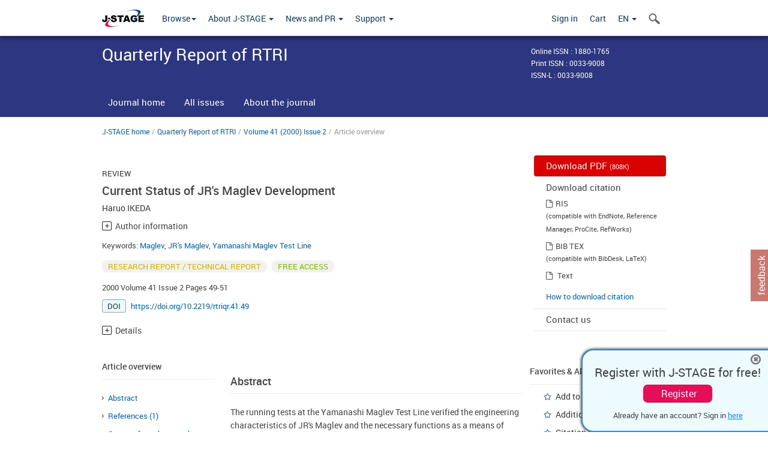

--- FILE ---
content_type: text/html;charset=utf-8
request_url: https://www.jstage.jst.go.jp/article/rtriqr/41/2/41_2_49/_article/_tab/-char/en?cdstat=&nologrec=&tabId=INYUBNKN&revision=&_=1768852987980
body_size: 655
content:
	<ul id="article-overview-references-list">


		<li>
				<span class="reference-num-txt" style="word-wrap:break-word">1) H.Nakashima : "The Status and The Plan of the Yamanashi Test Line R&amp;D," Quarterly Report of RTRI, Vol.37, No.2, pp.59-62, 1996.</span>
				<div class="clearfix"></div>
		</li>
		<br>
	</ul>


--- FILE ---
content_type: text/html;charset=utf-8
request_url: https://www.jstage.jst.go.jp/article/rtriqr/41/2/41_2_49/_article/_tab/-char/en?cdstat=&nologrec=&tabId=HINYUBNKN&revision=&_=1768852987981
body_size: 754
content:

		<p class="global-para-14">
			<a href="https://jlc.jst.go.jp/DN/JLC/20218486915?type=list&lang=en&from=J-STAGE&dispptn=1" target="_blank" rel="noopener noreferrer" class="bluelink-style">Su-Mei Wang, Yi-Qing Ni, You-Gang Sun, et al. Modelling dynamic interaction of maglev train–controller–rail–bridge system by vector mechanics. Journal of Sound and Vibration. 2022, Vol.533, p.117023. </a>
		</p>
